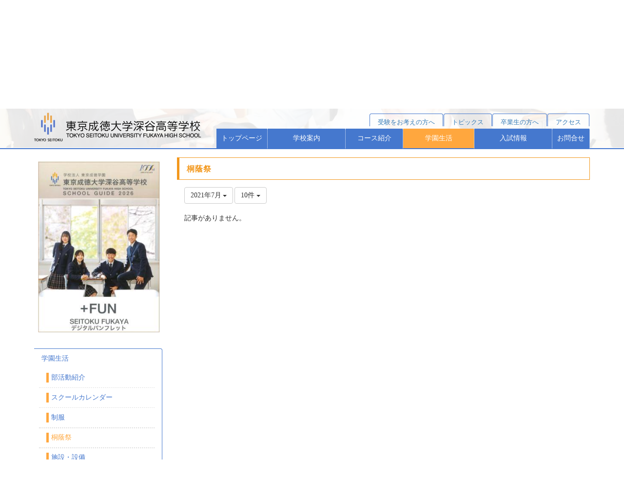

--- FILE ---
content_type: text/html; charset=UTF-8
request_url: https://tsfh.jp/blogs/blog_entries/year_month/111/year_month:2021-07?frame_id=54
body_size: 41964
content:
<!DOCTYPE html>
<html lang="ja" ng-app="NetCommonsApp">
	<head>
		<meta charset="utf-8">
		<meta http-equiv="X-UA-Compatible" content="IE=edge">
		<meta name="viewport" content="width=device-width, initial-scale=1">

		<title>桐蔭祭 - 東京成徳大学深谷高等学校</title>

		<link href="/nc_favicon.ico?1656918159" type="image/x-icon" rel="icon"/><link href="/nc_favicon.ico?1656918159" type="image/x-icon" rel="shortcut icon"/><meta name="description" content="叶えたい「夢」がある。大切にしたい「時間」がある。そのために必要なものが「成徳」にある。"/><meta name="keywords" content="成徳,成徳深谷,セイトク,セイトクフカヤ,特進,特進選抜,国立大学進学,有名私立大学進学,面倒見教育,保育,サッカー部"/><meta name="robots" content="index,follow"/><meta name="copyright" content="Copyright © 2021 東京成徳大学深谷高等学校"/><meta name="author" content="Tokyou Seitoku Fukaya High School"/>
	<link rel="stylesheet" type="text/css" href="/components/bootstrap/dist/css/bootstrap.min.css?1755073202"/>
	<link rel="stylesheet" type="text/css" href="/components/eonasdan-bootstrap-datetimepicker/build/css/bootstrap-datetimepicker.min.css?1755073201"/>
	<link rel="stylesheet" type="text/css" href="/css/net_commons/style.css?1755073211"/>
<link rel="stylesheet" type="text/css" href="/css/workflow/style.css?1755073211"/><link rel="stylesheet" type="text/css" href="/css/likes/style.css?1755073209"/><link rel="stylesheet" type="text/css" href="/css/categories/style.css?1755073208"/><link rel="stylesheet" type="text/css" href="/css/pages/style.css?1755073209"/><link rel="stylesheet" type="text/css" href="/css/boxes/style.css?1755073208"/><link rel="stylesheet" type="text/css" href="/css/blogs/blogs.css?1755073209"/><link rel="stylesheet" type="text/css" href="/css/menus/submenu/style.css?1606116222"/><link rel="stylesheet" type="text/css" href="/css/menus/dropdown/style.css?1609308036"/><link rel="stylesheet" type="text/css" href="/css/menus/st_title/style.css?1610614103"/><link rel="stylesheet" type="text/css" href="/css/menus/st_miner/style.css?1607503012"/><link rel="stylesheet" type="text/css" href="/css/frames/style.css?1755073209"/><link rel="stylesheet" type="text/css" href="/css/users/style.css?1755073210"/><link rel="stylesheet" type="text/css" href="/css/user_attributes/style.css?1755073211"/><link rel="stylesheet" type="text/css" href="/css/wysiwyg/style.css?1755073209"/>
	<link rel="stylesheet" type="text/css" href="/css/bootstrap.min.css?1755073201"/>
	<link rel="stylesheet" type="text/css" href="/theme/Seitoku/css/style.css?1609645222"/>

	<script type="text/javascript" src="/components/jquery/dist/jquery.min.js?1755073202"></script>
	<script type="text/javascript" src="/components/bootstrap/dist/js/bootstrap.min.js?1755073202"></script>
	<script type="text/javascript" src="/components/angular/angular.min.js?1755073202"></script>
	<script type="text/javascript" src="/components/angular-animate/angular-animate.js?1755073202"></script>
	<script type="text/javascript" src="/components/angular-bootstrap/ui-bootstrap-tpls.min.js?1755073201"></script>
	<script type="text/javascript" src="/js/net_commons/base.js?1755073211"></script>

<script>
NetCommonsApp.constant('NC3_URL', '');
NetCommonsApp.constant('LOGIN_USER', {"id":null});
NetCommonsApp.constant('TITLE_ICON_URL', '');
</script>


<script type="text/javascript" src="/js/likes/likes.js?1755073209"></script><script type="text/javascript" src="/js/net_commons/title_icon_picker.js?1755073211"></script><script type="text/javascript" src="/js/boxes/boxes.js?1755073208"></script><script type="text/javascript" src="/js/blogs/blogs.js?1755073209"></script><script type="text/javascript" src="/js/menus/menus.js?1755073223"></script><script type="text/javascript" src="/js/users/users.js?1755073210"></script><script type="text/x-mathjax-config">
//<![CDATA[
MathJax.Hub.Config({
	skipStartupTypeset: true,
	tex2jax: {
		inlineMath: [['$$','$$'], ['\\\\(','\\\\)']],
		displayMath: [['\\\\[','\\\\]']]
	},
	asciimath2jax: {
		delimiters: [['$$','$$']]
	}
});

//]]>
</script><script type="text/javascript" src="/components/MathJax/MathJax.js?config=TeX-MML-AM_CHTML"></script><script type="text/javascript">
//<![CDATA[
$(document).ready(function(){
	MathJax.Hub.Queue(['Typeset', MathJax.Hub, 'nc-container']);
});

//]]>
</script>
	<script type="text/javascript" src="/theme/Seitoku/js/scripts.js?1606120624"></script>
<!-- Google Analytics -->
	<script>
	(function(i,s,o,g,r,a,m){i['GoogleAnalyticsObject']=r;i[r]=i[r]||function(){
	(i[r].q=i[r].q||[]).push(arguments)},i[r].l=1*new Date();a=s.createElement(o),
	m=s.getElementsByTagName(o)[0];a.async=1;a.src=g;m.parentNode.insertBefore(a,m)
	})(window,document,'script','https://www.google-analytics.com/analytics.js','ga');

	ga('create', 'UA-1739010-1', 'auto');
	ga('send', 'pageview');
	</script>
<!-- End Google Analytics -->
	</head>
	<body class=" body-nologgedin body-nosettingmode" ng-controller="NetCommons.base">
	  <div class="body_div">																
		

<header id="nc-system-header" class="nc-system-header-nologgedin">
	<nav class="navbar navbar-inverse navbar-fixed-top" role="navigation">
		<div class="container clearfix text-nowrap">
			<div class="navbar-header">
				<button type="button" class="navbar-toggle" data-toggle="collapse" data-target="#nc-system-header-navbar">
					<span class="sr-only">Toggle navigation</span>
					<span class="icon-bar"></span>
					<span class="icon-bar"></span>
					<span class="icon-bar"></span>
				</button>

									<a href="/schoollife/桐蔭祭" class="nc-page-refresh pull-left visible-xs navbar-brand"><span class="glyphicon glyphicon-arrow-left"> </span></a>					<a href="/schoollife/桐蔭祭" class="nc-page-refresh pull-left hidden-xs navbar-brand"><span class="glyphicon glyphicon-arrow-left"> </span></a>				
				<a href="/" class="navbar-brand">東京成徳大学深谷高等学校</a>			</div>
			<div id="nc-system-header-navbar" class="navbar-collapse collapse">
				<ul class="nav navbar-nav navbar-right">
					
					
					
					
					
																	<li>
							<a href="/auth/login">ログイン</a>						</li>
					
				</ul>
			</div>
		</div>
	</nav>
</header>


<div id="loading" class="nc-loading" ng-show="sending" ng-cloak>
	<img src="/img/net_commons/loading.svg?1755073211" alt=""/></div>

		<main id="nc-container" class="container" ng-init="hashChange()">
			<p id="page-top"><a href="#page-top">PAGE<br/>TOP</a></p>							
<header id="container-header">
	
<div class="boxes-1">
	<div id="box-17">
<section class="frame panel-none nc-content plugin-announcements">
	
	<div class="panel-body block">
		

	<article>
		<p><a href="/"><img src="/common/img/logo.png" /></a></p>	</article>
	</div>
</section>

<section class="frame panel-none nc-content plugin-menus">
	
	<div class="panel-body block">
		<nav ng-controller="MenusController">	<div id="menus-116" class="uppermenu">
		<ul class="list-group nav nav-tabs nav-justified menu-header-tabs">
			<li><a href="/entrance_exam/受験をお考えの方へ" id="MenuFramesPageSubmenu11629" class="" title="受験をお考えの方へ"><span>受験をお考えの方へ</span></a></li><li><a href="/enrolled_student" id="MenuFramesPageSubmenu1167" class="" title="トピックス"><span>トピックス</span></a></li><li><a href="/graduate" id="MenuFramesPageSubmenu1169" class="" title="卒業生の方へ"><span>卒業生の方へ</span></a></li><li><a href="/access" id="MenuFramesPageSubmenu11614" class="" title="アクセス"><span>アクセス</span></a></li>		</ul>
	</div>

</nav>	</div>
</section>

<section class="frame panel-none nc-content plugin-menus">
	
	<div class="panel-body block">
		<nav ng-controller="MenusController"><script type="text/javascript">
$(function() {
	$("li:has(ul li.active)").addClass("active");
});
</script>
<div id="menus-115" class="drop_down_header">
    <div class="drawer">
        <input type="checkbox" id="drawer-check" class="drawer-hidden" >

        <label for="drawer-check" class="drawer-open"><span></span></label>

		<nav class="drawer-content">
	<ul class="gnav menu">
		<li  class="  menu__item"><a href="/" id="MenuFramesPageDropdown1154" title="トップページ" class="menu__item__link">トップページ</a></li><li  class="  menu__item"><a href="/aboutschool" id="MenuFramesPageDropdown115176" title="学校案内" class="menu__item__link">学校案内</a><div class="js-menu__item__link"></div><ul class="submenu"></li><li  class="  submenu__item"><a href="/aboutschool/校長からのごあいさつ" id="MenuFramesPageDropdown115178" title="校長からのごあいさつ" class="menu__item__link">校長からのごあいさつ</a></li><li  class="  submenu__item"><a href="/aboutschool/本校の教育方針等" id="MenuFramesPageDropdown115179" title="本校の教育方針等" class="menu__item__link">本校の教育方針等</a></li><li  class="  submenu__item"><a href="/aboutschool/校歌・沿革（歴史）" id="MenuFramesPageDropdown115180" title="校歌・沿革（歴史）" class="menu__item__link">校歌・沿革（歴史）</a></li><li  class="  submenu__item"><a href="/aboutschool/保護者アンケート" id="MenuFramesPageDropdown115181" title="保護者アンケート" class="menu__item__link">保護者アンケート</a></li></ul></li><li  class="  menu__item"><a href="/courses" id="MenuFramesPageDropdown115177" title="コース紹介" class="menu__item__link">コース紹介</a><div class="js-menu__item__link"></div><ul class="submenu"></li><li  class="  submenu__item"><a href="/courses/tokushinsenbatsu" id="MenuFramesPageDropdown115182" title="特進Ｓコース" class="menu__item__link">特進Ｓコース</a></li><li  class="  submenu__item"><a href="/courses/shingakusenbatsu" id="MenuFramesPageDropdown115183" title="進学選抜コース" class="menu__item__link">進学選抜コース</a></li><li  class="  submenu__item"><a href="/courses/shingaku" id="MenuFramesPageDropdown115184" title="進学コース" class="menu__item__link">進学コース</a></li></ul></li><li  class="  menu__item"><a href="/schoollife" id="MenuFramesPageDropdown11513" title="学園生活" class="menu__item__link">学園生活</a><div class="js-menu__item__link"></div><ul class="submenu"></li><li  class="  submenu__item"><a href="/schoollife/activities" id="MenuFramesPageDropdown11539" title="部活動紹介" class="menu__item__link">部活動紹介</a></li><li  class="  submenu__item"><a href="/schoollife/schoolcalendar" id="MenuFramesPageDropdown11540" title="スクールカレンダー" class="menu__item__link">スクールカレンダー</a></li><li  class="  submenu__item"><a href="/schoollife/seifuku" id="MenuFramesPageDropdown11542" title="制服" class="menu__item__link">制服</a></li><li  class="  active submenu__item"><a href="/schoollife/桐蔭祭" id="MenuFramesPageDropdown11543" title="桐蔭祭" class="menu__item__link">桐蔭祭</a></li><li  class="  submenu__item"><a href="/schoollife/施設・設備" id="MenuFramesPageDropdown11531" title="施設・設備" class="menu__item__link">施設・設備</a></li></ul></li><li  class="  menu__item"><a href="/entrance_exam" id="MenuFramesPageDropdown1158" title="入試情報" class="menu__item__link">入試情報</a><div class="js-menu__item__link"></div><ul class="submenu"></li><li  class="  submenu__item"><a href="/entrance_exam/募集要項" id="MenuFramesPageDropdown11519" title="募集要項" class="menu__item__link">募集要項</a></li><li  class="  submenu__item"><a href="/entrance_exam/特待制度" id="MenuFramesPageDropdown11520" title="特待制度" class="menu__item__link">特待制度</a></li><li  class="  submenu__item"><a href="/entrance_exam/学校説明会" id="MenuFramesPageDropdown11521" title="学校説明会" class="menu__item__link">学校説明会</a></li><li  class="  submenu__item"><a href="/entrance_exam/個別相談" id="MenuFramesPageDropdown11523" title="個別相談" class="menu__item__link">個別相談</a></li><li  class="  submenu__item"><a href="/entrance_exam/進路結果" id="MenuFramesPageDropdown11524" title="進路結果" class="menu__item__link">進路結果</a></li><li  class="  submenu__item"><a href="/entrance_exam/学費・諸費用" id="MenuFramesPageDropdown11525" title="学費・諸費用" class="menu__item__link">学費・諸費用</a></li><li  class="  submenu__item"><a href="/entrance_exam/学費シミュレーション" id="MenuFramesPageDropdown11526" title="学費シミュレーション" class="menu__item__link">学費シミュレーション</a></li><li  class="  submenu__item"><a href="/entrance_exam/受験をお考えの方へ" id="MenuFramesPageDropdown11529" title="受験をお考えの方へ" class="menu__item__link">受験をお考えの方へ</a></li><li  class="  submenu__item"><a href="/entrance_exam/オープンスクール" id="MenuFramesPageDropdown11592" title="オープンスクール" class="menu__item__link">オープンスクール</a></li><li  class="  submenu__item"><a href="/entrance_exam/page_20210427013134" id="MenuFramesPageDropdown115162" title="塾対象入試説明会" class="menu__item__link">塾対象入試説明会</a></li></ul></li><li  class="  menu__item"><a href="/contactus" id="MenuFramesPageDropdown11516" title="お問合せ" class="menu__item__link">お問合せ</a></li><li  class="  menu__item upperpage"><a href="/enrolled_student" id="MenuFramesPageDropdown1157" title="トピックス" class="menu__item__link">トピックス</a></li><li  class="  menu__item upperpage"><a href="/graduate" id="MenuFramesPageDropdown1159" title="卒業生の方へ" class="menu__item__link">卒業生の方へ</a></li><li  class="  menu__item upperpage"><a href="/access" id="MenuFramesPageDropdown11514" title="アクセス" class="menu__item__link">アクセス</a></li>	</ul>
	</nav>

  </div>
</div></nav>	</div>
</section>

<section class="frame panel-none nc-content plugin-menus">
	
	<div class="panel-body block">
		<nav ng-controller="MenusController">	<div class="st_title schoollife"><div class="current_page">桐蔭祭</div></div><link rel="stylesheet" type="text/css" href="/css/menus/st_title/schoollife.css"></nav>	</div>
</section>
</div></div>
</header>

			<div class="row">
				<div id="container-main" role="main" class="col-md-9 col-md-push-3">
<section id="frame-54" class="frame panel panel-seitoku2 nc-content plugin-blogs">
			<div class="panel-heading clearfix">
						<span>桐蔭祭</span>

					</div>
	
	<div class="panel-body block">
		
<article class="blogEntries index " ng-controller="Blogs.Entries" ng-init="init(54)">
	<header class="clearfix blogs_navigation_header">
		<div class="pull-left">
			<span class="dropdown">
				<button class="btn btn-default dropdown-toggle" type="button" id="dropdownMenu1" data-toggle="dropdown" aria-expanded="true">
					<span class="pull-left nc-drop-down-ellipsis">
						2021年7月					</span>
					<span class="pull-right">
						<span class="caret"></span>
					</span>
				</button>
				<ul class="dropdown-menu" role="menu" aria-labelledby="dropdownMenu1">
					<li role="presentation"><a role="menuitem" tabindex="-1" href="/blogs/blog_entries/index/111?frame_id=54">全ての記事</a></li>

											<li role="presentation" class="dropdown-header">カテゴリ</li>

						


	<li>
		<a href="/blogs/blog_entries/index/111/category_id:118?frame_id=54">今日の出来事</a>	</li>
	<li>
		<a href="/blogs/blog_entries/index/111/category_id:119?frame_id=54">連絡事項</a>	</li>
	<li>
		<a href="/blogs/blog_entries/index/111/category_id:120?frame_id=54">報告事項</a>	</li>
	<li>
		<a href="/blogs/blog_entries/index/111/category_id:121?frame_id=54">ミーティング</a>	</li>
	<li>
		<a href="/blogs/blog_entries/index/111/category_id:122?frame_id=54">本・雑誌</a>	</li>
	<li>
		<a href="/blogs/blog_entries/index/111/category_id:123?frame_id=54">ニュース</a>	</li>
	<li>
		<a href="/blogs/blog_entries/index/111/category_id:124?frame_id=54">映画・テレビ</a>	</li>
	<li>
		<a href="/blogs/blog_entries/index/111/category_id:125?frame_id=54">音楽</a>	</li>
	<li>
		<a href="/blogs/blog_entries/index/111/category_id:126?frame_id=54">スポーツ</a>	</li>
	<li>
		<a href="/blogs/blog_entries/index/111/category_id:127?frame_id=54">パソコン・インターネット</a>	</li>
	<li>
		<a href="/blogs/blog_entries/index/111/category_id:128?frame_id=54">ペット</a>	</li>
	<li>
		<a href="/blogs/blog_entries/index/111/category_id:129?frame_id=54">総合学習</a>	</li>
	<li>
		<a href="/blogs/blog_entries/index/111/category_id:130?frame_id=54">アニメ・コミック</a>	</li>


					
					<li role="presentation" class="divider"></li>

					<li role="presentation" class="dropdown-header">アーカイブ</li>
					
						<li role="presentation"><a role="menuitem" tabindex="-1" href="/blogs/blog_entries/year_month/111/year_month:2025-12?frame_id=54">2025年12月 (0)</a></li>
					
						<li role="presentation"><a role="menuitem" tabindex="-1" href="/blogs/blog_entries/year_month/111/year_month:2025-11?frame_id=54">2025年11月 (0)</a></li>
					
						<li role="presentation"><a role="menuitem" tabindex="-1" href="/blogs/blog_entries/year_month/111/year_month:2025-10?frame_id=54">2025年10月 (0)</a></li>
					
						<li role="presentation"><a role="menuitem" tabindex="-1" href="/blogs/blog_entries/year_month/111/year_month:2025-09?frame_id=54">2025年9月 (2)</a></li>
					
						<li role="presentation"><a role="menuitem" tabindex="-1" href="/blogs/blog_entries/year_month/111/year_month:2025-08?frame_id=54">2025年8月 (1)</a></li>
					
						<li role="presentation"><a role="menuitem" tabindex="-1" href="/blogs/blog_entries/year_month/111/year_month:2025-07?frame_id=54">2025年7月 (0)</a></li>
					
						<li role="presentation"><a role="menuitem" tabindex="-1" href="/blogs/blog_entries/year_month/111/year_month:2025-06?frame_id=54">2025年6月 (0)</a></li>
					
						<li role="presentation"><a role="menuitem" tabindex="-1" href="/blogs/blog_entries/year_month/111/year_month:2025-05?frame_id=54">2025年5月 (0)</a></li>
					
						<li role="presentation"><a role="menuitem" tabindex="-1" href="/blogs/blog_entries/year_month/111/year_month:2025-04?frame_id=54">2025年4月 (0)</a></li>
					
						<li role="presentation"><a role="menuitem" tabindex="-1" href="/blogs/blog_entries/year_month/111/year_month:2025-03?frame_id=54">2025年3月 (0)</a></li>
					
						<li role="presentation"><a role="menuitem" tabindex="-1" href="/blogs/blog_entries/year_month/111/year_month:2025-02?frame_id=54">2025年2月 (0)</a></li>
					
						<li role="presentation"><a role="menuitem" tabindex="-1" href="/blogs/blog_entries/year_month/111/year_month:2025-01?frame_id=54">2025年1月 (0)</a></li>
					
						<li role="presentation"><a role="menuitem" tabindex="-1" href="/blogs/blog_entries/year_month/111/year_month:2024-12?frame_id=54">2024年12月 (0)</a></li>
					
						<li role="presentation"><a role="menuitem" tabindex="-1" href="/blogs/blog_entries/year_month/111/year_month:2024-11?frame_id=54">2024年11月 (0)</a></li>
					
						<li role="presentation"><a role="menuitem" tabindex="-1" href="/blogs/blog_entries/year_month/111/year_month:2024-10?frame_id=54">2024年10月 (0)</a></li>
					
						<li role="presentation"><a role="menuitem" tabindex="-1" href="/blogs/blog_entries/year_month/111/year_month:2024-09?frame_id=54">2024年9月 (6)</a></li>
					
						<li role="presentation"><a role="menuitem" tabindex="-1" href="/blogs/blog_entries/year_month/111/year_month:2024-08?frame_id=54">2024年8月 (3)</a></li>
					
						<li role="presentation"><a role="menuitem" tabindex="-1" href="/blogs/blog_entries/year_month/111/year_month:2024-07?frame_id=54">2024年7月 (1)</a></li>
					
						<li role="presentation"><a role="menuitem" tabindex="-1" href="/blogs/blog_entries/year_month/111/year_month:2024-06?frame_id=54">2024年6月 (0)</a></li>
					
						<li role="presentation"><a role="menuitem" tabindex="-1" href="/blogs/blog_entries/year_month/111/year_month:2024-05?frame_id=54">2024年5月 (0)</a></li>
					
						<li role="presentation"><a role="menuitem" tabindex="-1" href="/blogs/blog_entries/year_month/111/year_month:2024-04?frame_id=54">2024年4月 (0)</a></li>
					
						<li role="presentation"><a role="menuitem" tabindex="-1" href="/blogs/blog_entries/year_month/111/year_month:2024-03?frame_id=54">2024年3月 (0)</a></li>
					
						<li role="presentation"><a role="menuitem" tabindex="-1" href="/blogs/blog_entries/year_month/111/year_month:2024-02?frame_id=54">2024年2月 (0)</a></li>
					
						<li role="presentation"><a role="menuitem" tabindex="-1" href="/blogs/blog_entries/year_month/111/year_month:2024-01?frame_id=54">2024年1月 (0)</a></li>
					
						<li role="presentation"><a role="menuitem" tabindex="-1" href="/blogs/blog_entries/year_month/111/year_month:2023-12?frame_id=54">2023年12月 (0)</a></li>
					
						<li role="presentation"><a role="menuitem" tabindex="-1" href="/blogs/blog_entries/year_month/111/year_month:2023-11?frame_id=54">2023年11月 (0)</a></li>
					
						<li role="presentation"><a role="menuitem" tabindex="-1" href="/blogs/blog_entries/year_month/111/year_month:2023-10?frame_id=54">2023年10月 (0)</a></li>
					
						<li role="presentation"><a role="menuitem" tabindex="-1" href="/blogs/blog_entries/year_month/111/year_month:2023-09?frame_id=54">2023年9月 (13)</a></li>
					
						<li role="presentation"><a role="menuitem" tabindex="-1" href="/blogs/blog_entries/year_month/111/year_month:2023-08?frame_id=54">2023年8月 (1)</a></li>
					
						<li role="presentation"><a role="menuitem" tabindex="-1" href="/blogs/blog_entries/year_month/111/year_month:2023-07?frame_id=54">2023年7月 (2)</a></li>
					
						<li role="presentation"><a role="menuitem" tabindex="-1" href="/blogs/blog_entries/year_month/111/year_month:2023-06?frame_id=54">2023年6月 (0)</a></li>
					
						<li role="presentation"><a role="menuitem" tabindex="-1" href="/blogs/blog_entries/year_month/111/year_month:2023-05?frame_id=54">2023年5月 (0)</a></li>
					
						<li role="presentation"><a role="menuitem" tabindex="-1" href="/blogs/blog_entries/year_month/111/year_month:2023-04?frame_id=54">2023年4月 (0)</a></li>
					
						<li role="presentation"><a role="menuitem" tabindex="-1" href="/blogs/blog_entries/year_month/111/year_month:2023-03?frame_id=54">2023年3月 (0)</a></li>
					
						<li role="presentation"><a role="menuitem" tabindex="-1" href="/blogs/blog_entries/year_month/111/year_month:2023-02?frame_id=54">2023年2月 (0)</a></li>
					
						<li role="presentation"><a role="menuitem" tabindex="-1" href="/blogs/blog_entries/year_month/111/year_month:2023-01?frame_id=54">2023年1月 (0)</a></li>
					
						<li role="presentation"><a role="menuitem" tabindex="-1" href="/blogs/blog_entries/year_month/111/year_month:2022-12?frame_id=54">2022年12月 (0)</a></li>
					
						<li role="presentation"><a role="menuitem" tabindex="-1" href="/blogs/blog_entries/year_month/111/year_month:2022-11?frame_id=54">2022年11月 (0)</a></li>
					
						<li role="presentation"><a role="menuitem" tabindex="-1" href="/blogs/blog_entries/year_month/111/year_month:2022-10?frame_id=54">2022年10月 (0)</a></li>
					
						<li role="presentation"><a role="menuitem" tabindex="-1" href="/blogs/blog_entries/year_month/111/year_month:2022-09?frame_id=54">2022年9月 (1)</a></li>
					
						<li role="presentation"><a role="menuitem" tabindex="-1" href="/blogs/blog_entries/year_month/111/year_month:2022-08?frame_id=54">2022年8月 (2)</a></li>
					
						<li role="presentation"><a role="menuitem" tabindex="-1" href="/blogs/blog_entries/year_month/111/year_month:2022-07?frame_id=54">2022年7月 (0)</a></li>
					
						<li role="presentation"><a role="menuitem" tabindex="-1" href="/blogs/blog_entries/year_month/111/year_month:2022-06?frame_id=54">2022年6月 (0)</a></li>
					
						<li role="presentation"><a role="menuitem" tabindex="-1" href="/blogs/blog_entries/year_month/111/year_month:2022-05?frame_id=54">2022年5月 (0)</a></li>
					
						<li role="presentation"><a role="menuitem" tabindex="-1" href="/blogs/blog_entries/year_month/111/year_month:2022-04?frame_id=54">2022年4月 (0)</a></li>
					
						<li role="presentation"><a role="menuitem" tabindex="-1" href="/blogs/blog_entries/year_month/111/year_month:2022-03?frame_id=54">2022年3月 (0)</a></li>
					
						<li role="presentation"><a role="menuitem" tabindex="-1" href="/blogs/blog_entries/year_month/111/year_month:2022-02?frame_id=54">2022年2月 (0)</a></li>
					
						<li role="presentation"><a role="menuitem" tabindex="-1" href="/blogs/blog_entries/year_month/111/year_month:2022-01?frame_id=54">2022年1月 (0)</a></li>
					
						<li role="presentation"><a role="menuitem" tabindex="-1" href="/blogs/blog_entries/year_month/111/year_month:2021-12?frame_id=54">2021年12月 (0)</a></li>
					
						<li role="presentation"><a role="menuitem" tabindex="-1" href="/blogs/blog_entries/year_month/111/year_month:2021-11?frame_id=54">2021年11月 (0)</a></li>
					
						<li role="presentation"><a role="menuitem" tabindex="-1" href="/blogs/blog_entries/year_month/111/year_month:2021-10?frame_id=54">2021年10月 (0)</a></li>
					
						<li role="presentation"><a role="menuitem" tabindex="-1" href="/blogs/blog_entries/year_month/111/year_month:2021-09?frame_id=54">2021年9月 (1)</a></li>
					
						<li role="presentation"><a role="menuitem" tabindex="-1" href="/blogs/blog_entries/year_month/111/year_month:2021-08?frame_id=54">2021年8月 (0)</a></li>
					
						<li role="presentation"><a role="menuitem" tabindex="-1" href="/blogs/blog_entries/year_month/111/year_month:2021-07?frame_id=54">2021年7月 (0)</a></li>
					
						<li role="presentation"><a role="menuitem" tabindex="-1" href="/blogs/blog_entries/year_month/111/year_month:2021-06?frame_id=54">2021年6月 (0)</a></li>
					
						<li role="presentation"><a role="menuitem" tabindex="-1" href="/blogs/blog_entries/year_month/111/year_month:2021-05?frame_id=54">2021年5月 (0)</a></li>
					
						<li role="presentation"><a role="menuitem" tabindex="-1" href="/blogs/blog_entries/year_month/111/year_month:2021-04?frame_id=54">2021年4月 (0)</a></li>
					
						<li role="presentation"><a role="menuitem" tabindex="-1" href="/blogs/blog_entries/year_month/111/year_month:2021-03?frame_id=54">2021年3月 (0)</a></li>
					
						<li role="presentation"><a role="menuitem" tabindex="-1" href="/blogs/blog_entries/year_month/111/year_month:2021-02?frame_id=54">2021年2月 (0)</a></li>
					
						<li role="presentation"><a role="menuitem" tabindex="-1" href="/blogs/blog_entries/year_month/111/year_month:2021-01?frame_id=54">2021年1月 (0)</a></li>
					
						<li role="presentation"><a role="menuitem" tabindex="-1" href="/blogs/blog_entries/year_month/111/year_month:2020-12?frame_id=54">2020年12月 (0)</a></li>
					
						<li role="presentation"><a role="menuitem" tabindex="-1" href="/blogs/blog_entries/year_month/111/year_month:2020-11?frame_id=54">2020年11月 (0)</a></li>
					
						<li role="presentation"><a role="menuitem" tabindex="-1" href="/blogs/blog_entries/year_month/111/year_month:2020-10?frame_id=54">2020年10月 (0)</a></li>
					
						<li role="presentation"><a role="menuitem" tabindex="-1" href="/blogs/blog_entries/year_month/111/year_month:2020-09?frame_id=54">2020年9月 (0)</a></li>
					
						<li role="presentation"><a role="menuitem" tabindex="-1" href="/blogs/blog_entries/year_month/111/year_month:2020-08?frame_id=54">2020年8月 (0)</a></li>
					
						<li role="presentation"><a role="menuitem" tabindex="-1" href="/blogs/blog_entries/year_month/111/year_month:2020-07?frame_id=54">2020年7月 (0)</a></li>
					
						<li role="presentation"><a role="menuitem" tabindex="-1" href="/blogs/blog_entries/year_month/111/year_month:2020-06?frame_id=54">2020年6月 (0)</a></li>
					
						<li role="presentation"><a role="menuitem" tabindex="-1" href="/blogs/blog_entries/year_month/111/year_month:2020-05?frame_id=54">2020年5月 (0)</a></li>
					
						<li role="presentation"><a role="menuitem" tabindex="-1" href="/blogs/blog_entries/year_month/111/year_month:2020-04?frame_id=54">2020年4月 (0)</a></li>
					
						<li role="presentation"><a role="menuitem" tabindex="-1" href="/blogs/blog_entries/year_month/111/year_month:2020-03?frame_id=54">2020年3月 (0)</a></li>
					
						<li role="presentation"><a role="menuitem" tabindex="-1" href="/blogs/blog_entries/year_month/111/year_month:2020-02?frame_id=54">2020年2月 (0)</a></li>
					
						<li role="presentation"><a role="menuitem" tabindex="-1" href="/blogs/blog_entries/year_month/111/year_month:2020-01?frame_id=54">2020年1月 (0)</a></li>
					
						<li role="presentation"><a role="menuitem" tabindex="-1" href="/blogs/blog_entries/year_month/111/year_month:2019-12?frame_id=54">2019年12月 (0)</a></li>
					
						<li role="presentation"><a role="menuitem" tabindex="-1" href="/blogs/blog_entries/year_month/111/year_month:2019-11?frame_id=54">2019年11月 (0)</a></li>
					
						<li role="presentation"><a role="menuitem" tabindex="-1" href="/blogs/blog_entries/year_month/111/year_month:2019-10?frame_id=54">2019年10月 (0)</a></li>
					
						<li role="presentation"><a role="menuitem" tabindex="-1" href="/blogs/blog_entries/year_month/111/year_month:2019-09?frame_id=54">2019年9月 (0)</a></li>
					
						<li role="presentation"><a role="menuitem" tabindex="-1" href="/blogs/blog_entries/year_month/111/year_month:2019-08?frame_id=54">2019年8月 (0)</a></li>
					
						<li role="presentation"><a role="menuitem" tabindex="-1" href="/blogs/blog_entries/year_month/111/year_month:2019-07?frame_id=54">2019年7月 (0)</a></li>
					
						<li role="presentation"><a role="menuitem" tabindex="-1" href="/blogs/blog_entries/year_month/111/year_month:2019-06?frame_id=54">2019年6月 (0)</a></li>
					
						<li role="presentation"><a role="menuitem" tabindex="-1" href="/blogs/blog_entries/year_month/111/year_month:2019-05?frame_id=54">2019年5月 (0)</a></li>
					
						<li role="presentation"><a role="menuitem" tabindex="-1" href="/blogs/blog_entries/year_month/111/year_month:2019-04?frame_id=54">2019年4月 (0)</a></li>
					
						<li role="presentation"><a role="menuitem" tabindex="-1" href="/blogs/blog_entries/year_month/111/year_month:2019-03?frame_id=54">2019年3月 (0)</a></li>
					
						<li role="presentation"><a role="menuitem" tabindex="-1" href="/blogs/blog_entries/year_month/111/year_month:2019-02?frame_id=54">2019年2月 (0)</a></li>
					
						<li role="presentation"><a role="menuitem" tabindex="-1" href="/blogs/blog_entries/year_month/111/year_month:2019-01?frame_id=54">2019年1月 (0)</a></li>
					
						<li role="presentation"><a role="menuitem" tabindex="-1" href="/blogs/blog_entries/year_month/111/year_month:2018-12?frame_id=54">2018年12月 (0)</a></li>
					
						<li role="presentation"><a role="menuitem" tabindex="-1" href="/blogs/blog_entries/year_month/111/year_month:2018-11?frame_id=54">2018年11月 (0)</a></li>
					
						<li role="presentation"><a role="menuitem" tabindex="-1" href="/blogs/blog_entries/year_month/111/year_month:2018-10?frame_id=54">2018年10月 (0)</a></li>
					
						<li role="presentation"><a role="menuitem" tabindex="-1" href="/blogs/blog_entries/year_month/111/year_month:2018-09?frame_id=54">2018年9月 (0)</a></li>
					
						<li role="presentation"><a role="menuitem" tabindex="-1" href="/blogs/blog_entries/year_month/111/year_month:2018-08?frame_id=54">2018年8月 (0)</a></li>
					
						<li role="presentation"><a role="menuitem" tabindex="-1" href="/blogs/blog_entries/year_month/111/year_month:2018-07?frame_id=54">2018年7月 (0)</a></li>
					
						<li role="presentation"><a role="menuitem" tabindex="-1" href="/blogs/blog_entries/year_month/111/year_month:2018-06?frame_id=54">2018年6月 (0)</a></li>
					
						<li role="presentation"><a role="menuitem" tabindex="-1" href="/blogs/blog_entries/year_month/111/year_month:2018-05?frame_id=54">2018年5月 (0)</a></li>
					
						<li role="presentation"><a role="menuitem" tabindex="-1" href="/blogs/blog_entries/year_month/111/year_month:2018-04?frame_id=54">2018年4月 (0)</a></li>
					
						<li role="presentation"><a role="menuitem" tabindex="-1" href="/blogs/blog_entries/year_month/111/year_month:2018-03?frame_id=54">2018年3月 (0)</a></li>
					
						<li role="presentation"><a role="menuitem" tabindex="-1" href="/blogs/blog_entries/year_month/111/year_month:2018-02?frame_id=54">2018年2月 (0)</a></li>
					
						<li role="presentation"><a role="menuitem" tabindex="-1" href="/blogs/blog_entries/year_month/111/year_month:2018-01?frame_id=54">2018年1月 (0)</a></li>
					
						<li role="presentation"><a role="menuitem" tabindex="-1" href="/blogs/blog_entries/year_month/111/year_month:2017-12?frame_id=54">2017年12月 (0)</a></li>
					
						<li role="presentation"><a role="menuitem" tabindex="-1" href="/blogs/blog_entries/year_month/111/year_month:2017-11?frame_id=54">2017年11月 (0)</a></li>
					
						<li role="presentation"><a role="menuitem" tabindex="-1" href="/blogs/blog_entries/year_month/111/year_month:2017-10?frame_id=54">2017年10月 (0)</a></li>
					
						<li role="presentation"><a role="menuitem" tabindex="-1" href="/blogs/blog_entries/year_month/111/year_month:2017-09?frame_id=54">2017年9月 (7)</a></li>
									</ul>
			</span>
			
<span class="btn-group">
	<button type="button" class="btn btn-default dropdown-toggle" data-toggle="dropdown" aria-expanded="false">
		10件		<span class="caret"></span>
	</button>
	<ul class="dropdown-menu" role="menu">
					<li>
				<a href="/blogs/blog_entries/year_month/111/year_month:2021-07/limit:1?frame_id=54">1件</a>			</li>
					<li>
				<a href="/blogs/blog_entries/year_month/111/year_month:2021-07/limit:5?frame_id=54">5件</a>			</li>
					<li>
				<a href="/blogs/blog_entries/year_month/111/year_month:2021-07/limit:10?frame_id=54">10件</a>			</li>
					<li>
				<a href="/blogs/blog_entries/year_month/111/year_month:2021-07/limit:20?frame_id=54">20件</a>			</li>
					<li>
				<a href="/blogs/blog_entries/year_month/111/year_month:2021-07/limit:50?frame_id=54">50件</a>			</li>
					<li>
				<a href="/blogs/blog_entries/year_month/111/year_month:2021-07/limit:100?frame_id=54">100件</a>			</li>
			</ul>
</span>
			

		</div>

		
	</header>

			<div class="nc-not-found">
			記事がありません。		</div>

	
</article>
	</div>
</section>
</div>
				
<div id="container-major" class="col-md-3 col-md-pull-9">
	
<div class="boxes-2">
	<div id="box-18">
<section class="frame panel-none nc-content plugin-announcements">
	
	<div class="panel-body block">
		

	<article>
		<p><a href="https://tsfh.jp/digital_pamph/index.html#page=1" target="_blank" rel="noopener noreferrer"><img src="https://tsfh.jp/wysiwyg/image/download/1/6925/medium" alt="" height="351" width="250" loading="lazy" class="img-responsive nc3-img" data-size="medium" data-position="" data-imgid="6925" /></a></p>	</article>
	</div>
</section>

<section class="frame panel-none nc-content plugin-menus">
	
	<div class="panel-body block">
		<nav ng-controller="MenusController"><div class="list-group st_miner"><a href="/schoollife" id="MenuFramesPageMinor4913" class="list-group-item clearfix menu-tree-0"><span class="pull-left">学園生活</span><span class="pull-right"><span class="glyphicon glyphicon-menu-down"> </span> </span></a><a href="/schoollife/activities" id="MenuFramesPageMinor4939" class="list-group-item clearfix menu-tree-1"><span class="pull-left">部活動紹介</span><span class="pull-right"><span class="glyphicon glyphicon-menu-right"> </span> </span></a><a href="/schoollife/schoolcalendar" id="MenuFramesPageMinor4940" class="list-group-item clearfix menu-tree-1"><span class="pull-left">スクールカレンダー</span><span class="pull-right"></span></a><a href="/schoollife/seifuku" id="MenuFramesPageMinor4942" class="list-group-item clearfix menu-tree-1"><span class="pull-left">制服</span><span class="pull-right"></span></a><a href="/schoollife/桐蔭祭" id="MenuFramesPageMinor4943" class="list-group-item clearfix menu-tree-1 active"><span class="pull-left">桐蔭祭</span><span class="pull-right"></span></a><a href="/schoollife/施設・設備" id="MenuFramesPageMinor4931" class="list-group-item clearfix menu-tree-1"><span class="pull-left">施設・設備</span><span class="pull-right"></span></a></div></nav>	</div>
</section>

<section class="frame panel-none nc-content plugin-announcements">
	
	<div class="panel-body block">
		

	<article>
		<div class="banner_wrap"><a href="/entrance_exam/募集要項"> <img src="https://tsfh.jp/wysiwyg/image/download/1/3426/big" alt="" loading="lazy" class="img-responsive nc3-img nc3-img-block" data-size="big" data-position="" data-imgid="3426" /> </a> <a href="/entrance_exam/WEB出願の流れ"><img src="/common/img/banner/08.png" /></a> <a href="/office/教職員採用情報"><img src="/common/img/banner/09.png" /></a> <a href="/office/各種申請書ダウンロード"><img src="/common/img/banner/10.png" /></a> <a href="https://www.tsfj.jp/" target="_blank" rel="noopener noreferrer"><img src="/common/img/banner/11.png" /></a> <a href="/office/緊急災害時の対応について"><img src="/common/img/banner/12.png" /></a> <a href="/office/学校いじめ防止基本方針について"><img src="/common/img/banner/13.png" /></a> <a href="https://tsfh.jp/wysiwyg/file/download/7/5604"><img src="/common/img/banner/14.png" /></a> <a href="/office"><img src="/common/img/banner/15.png" /></a> <a href="https://school.js88.com/hp/tsfh" target="_blank" rel="noopener noreferrer"><img src="https://tsfh.jp/wysiwyg/image/download/1/3003/big" alt="" loading="lazy" class="img-responsive nc3-img nc3-img-block" data-size="big" data-position="" data-imgid="3003" /></a> <a href="https://tsfh.jp/digital_pamph/html5.html#page=1"><img src="https://tsfh.jp/wysiwyg/image/download/1/3427/big" alt="" loading="lazy" class="img-responsive nc3-img nc3-img-block" data-size="big" data-position="" data-imgid="3427" /></a> <a href="https://tsfh.jp/aboutschool/%E6%A0%A1%E9%95%B7%E3%81%8B%E3%82%89%E3%81%AE%E3%81%94%E3%81%82%E3%81%84%E3%81%95%E3%81%A4?frame_id=307"><img src="https://tsfh.jp/wysiwyg/image/download/1/4853/big" alt="" height="76" width="282" loading="lazy" class="img-responsive nc3-img nc3-img-block" data-size="big" data-position="" data-imgid="4853" /></a>&nbsp;<a href="https://www.tokyoseitoku.ac.jp/100th/" target="_blank" rel="noopener noreferrer"><img src="https://tsfh.jp/wysiwyg/image/download/1/4852/big" alt=" height=" width="278" loading="lazy" class="img-responsive nc3-img nc3-img-block" data-size="big" data-position="" data-imgid="4852" /></a>&nbsp;<a href="https://seitoku-fc.com" target="_blank" rel="noopener noreferrer"><img src="https://tsfh.jp/wysiwyg/image/download/1/4854/big" alt="" height="76" width="282" loading="lazy" class="img-responsive nc3-img nc3-img-block" data-size="big" data-position="" data-imgid="4854" /></a></div>	</article>
	</div>
</section>
</div></div>
</div>


							</div>

			
<footer id="container-footer" role="contentinfo">
	
<div class="boxes-5">
	<div id="box-20">
<section class="frame panel-none nc-content plugin-announcements">
	
	<div class="panel-body block">
		

	<article>
		<div class="footer1">
<div class="meisho">
<p>東京成徳大学深谷高等学校</p>
</div>
<div class="address_link">
<div class="address">
<p class="address1">〒366-0810 埼玉県深谷市宿根559</p>
<p class="address2">Tel.048-571-1303（代表） Fax.048-572-1791</p>
<p class="address3">入試広報室/Tel.048-572-9114（直通）</p>
</div>
<div class="footer_link">
<div>
<p><a href="/auth/login">ログイン</a></p>
</div>
<div>
<p><a href="/sitemap">サイトマップ</a></p>
</div>
<div>
<p><a href="/office">事務室からのお知らせ等</a></p>
</div>
</div>
</div>
</div>
<div class="footer2">
<div class="footer2_logo"><img src="/common/img/footer_logo.png" /></div>
<div class="relation_link">
<div>
<p><a href="http://www.tsu.ac.jp/gra/index.html">東京成徳大学大学院</a></p>
</div>
<div>
<p><a href="http://www.tsu.ac.jp/index.html">東京成徳大学</a></p>
</div>
<div>
<p><a href="http://www.tsc.ac.jp/index.html">東京成徳短期大学</a></p>
</div>
<div>
<p><a href="http://www.tokyoseitoku.jp/hs/">東京成徳大学高等学校</a></p>
</div>
<div>
<p><a href="http://www.tokyoseitoku.jp/js/">東京成徳大学中学校（中高一貫部）</a></p>
</div>
<div>
<p><a href="http://tsfj.jp/">東京成徳大学深谷中学校</a></p>
</div>
<div>
<p><a href="http://www.tokyoseitoku.ac.jp/t-kind/">成徳幼稚園</a></p>
</div>
</div>
</div>
<div class="copyright">
<p>Copyright &copy;TOKYO SEITOKU UNIVERSITY FUKAYA HIGH SCHOOL All Rights Reserved.</p>
</div>	</article>
	</div>
</section>
</div></div>
</footer>

		</main>

		<footer id="nc-system-footer" role="contentinfo">
	<div class="box-footer">
		<div class="copyright">Powered by NetCommons</div>
	</div>
</footer>

<script type="text/javascript">
$(function() {
	$(document).on('keypress', 'input:not(.allow-submit)', function(event) {
		return event.which !== 13;
	});
	$('article > blockquote').css('display', 'none');
	$('<button class="btn btn-default nc-btn-blockquote"><span class="glyphicon glyphicon-option-horizontal" aria-hidden="true"></span> </button>')
		.insertBefore('article > blockquote').on('click', function(event) {
			$(this).next('blockquote').toggle();
		});
});
</script>

			  </div>
	</body>
</html>


--- FILE ---
content_type: text/css
request_url: https://tsfh.jp/css/menus/submenu/style.css?1606116222
body_size: 916
content:
.uppermenu {
    padding-top: 10px;
}
.uppermenu  ul.nav {
    width: max-content;
	float: right;
	margin-bottom: 0;
}
.uppermenu ul.nav > li {
	border-radius: 4px 4px 0 0;
	cursor: pointer;
	border-top: 1px solid rgb(69,120,206);
	border-left: 1px solid rgb(69,120,206);
	border-right: 1px solid rgb(69,120,206);
	margin-right: 1px;
	float: left;
	display: inherit;
	width: inherit;
    border-bottom: inherit;
}
.uppermenu ul.nav > li > a {
    padding: 7px 15px 1px;
	text-align: center;
	font-size: 1.3rem;
    border-bottom: inherit;
}
.uppermenu ul.nav > li > a,
.uppermenu ul.nav > .active > a,
.uppermenu ul.nav > .active > a:focus,
.uppermenu ul.nav > .active > a:hover {
	background-color: transparent;
}
.uppermenu ul.nav > li a.active {
	background-color: rgba(255,167,62,0.5);
}
@media screen and (max-width:988px) {
	.uppermenu {
		display: none!important;
	}
}


--- FILE ---
content_type: text/css
request_url: https://tsfh.jp/css/menus/dropdown/style.css?1609308036
body_size: 6124
content:
/* ��i���j���[�y�[�W���\�� */
li.upperpage {
	display: none;
}
.drop_down_logo {
	position: relative;
	top: -30px;
}
.drop_down_logo img {
	width: 100%;
	max-width: 343px;
}
nav.drawer-content {
	padding: 0;
}
/* ���C�����j���[�̐ݒ� */
.drop_down_header {
	display: flex;
	justify-content: space-between;
	float: right;
}
/* �`�F�b�N�{�b�N�X�͔�\���� */
.drawer-hidden {
  display: none;
}

@media screen and (min-width:988px) {
	.drawer-content {
		padding-top: 34px;
	}
	.gnav {
	    display: flex;
	    height: 4rem;
	    margin: 0 auto;
	    padding-left: 0;
/*		justify-content: space-between;*/
	}
	/*�S�Ẵ��X�g�E�����N����*/
	.gnav li {
	    list-style: none;
	    position: relative;
		z-index: 10;
/*		width: 100%; */
	}
	.gnav li a {
	    background: rgb(69,120,206);
	    border-right: 1px dotted rgb(255,255,255);
	    border-bottom: 2px solid rgb(69,120,206);
	    color: rgb(255,255,255);
	    display: block;
		padding: 1rem 1rem;
	    text-align: center;
	    text-decoration: none;
	}
	.gnav li.active > a {
	    background: rgb(255,167,62);
	}
	li:has(ul li.active) a {
	    background: rgb(255,167,62);
	}
	.gnav li a:hover {
	    transition: .5s;
	    border-bottom: 2px solid rgb(255,167,62);
	}
	.gnav ul {
		padding-left: 0;
	}
	/*�q�K�w�ȍ~����*/
	.gnav li li {
	    height: 0;
	    overflow: hidden;
	    transition: .5s;
	}
	.gnav li li a {
	    border-top: 1px solid rgb(255,255,255);
	    background: rgba(69,120,206,0.6);
	    color: rgb(255,255,255);
	    border-right: none;
	    border-bottom: none;
	}
	.gnav li li.active > a {
	    background: rgba(255,167,62,0.6);
	}
	.gnav li li a:hover {
	    background: rgba(255,182,95,0.6);
	    border-bottom: 2px solid rgb(255,255,255);
	}
	.gnav li:hover > ul > li {
/*	    height: auto;*/
	    height: 4rem;
	    overflow: visible;
	}
	/*���K�w�ȍ~����*/
	.gnav li ul li ul {
	    left: 100%;
	    position: absolute;
	    top: 0;
	    width: 100%;
	}
	.drawer-open {
	  display: none;
	}
}
@media screen and (max-width:1198px){
	.drop_down_header{
		width: 100%;
		display: inherit;
		justify-content: inherit;
	}
	.drop_down_logo {
		top: -6px;
	}
	nav.drawer-content {
		padding: 0;
	}
	.gnav {
		justify-content: space-between;
	}
	.gnav li {
		width: 100%;
	}
	.gnav li:hover > ul > li {
	    height: auto;
	}
}

@media screen and (max-width:988px) {
	.drop_down_header {
		align-items: center;
		max-width: 718px;
		margin: 0 calc((100% - 718px)/2);
	    display: flex;
		top: 0!important;
	}
	/* ��i���j���[�̔�\�� */
	li.upperpage {
		display: inherit;
	}
	.drop_down_logo {
		position: inherit;
		top: inherit;
	}
	.drawer {
		margin-left: auto;
	}
	.menu_hr {
		position: relative;
		top: 65px;
	}
	/*------------------------------

	  �������牺���n���o�[�K�[���j���[
	  �Ɋւ���CSS

	------------------------------*/
	  
	/* �n���o�[�K�[�A�C�R���̐ݒu�X�y�[�X */
	.drawer-open {
	  display: flex;
	  height: 45px;
	  width: 45px;
	  justify-content: center;
	  align-items: center;
	  position: relative;
	  z-index: 100;/* �d�Ȃ菇����ԏ�� */
	  cursor: pointer;
	  padding-top: 20px;
	}

	/* �n���o�[�K�[���j���[�̃A�C�R�� */
	.drawer-open span,
	.drawer-open span:before,
	.drawer-open span:after {
	  content: '';
	  display: block;
	  height: 3px;
	  width: 25px;
	  border-radius: 3px;
	  background: rgb(69,120,206);
	  transition: 0.5s;
	  position: absolute;
	}

	/* �O�{���̂�����ԏ�̖_�̈ʒu���� */
	.drawer-open span:before {
	  bottom: 8px;
	}

	/* �O�{���̂�����ԉ��̖_�̈ʒu���� */
	.drawer-open span:after {
	  top: 8px;
	}

	/* �A�C�R�����N���b�N���ꂽ��^�񒆂̐��𓧖��ɂ��� */
	#drawer-check:checked ~ .drawer-open span {
	  background: rgba(255, 255, 255, 0);
	}

	/* �A�C�R�����N���b�N���ꂽ��A�C�R�����~��ɂȂ悤�ɏ㉺�̐�����] */
	#drawer-check:checked ~ .drawer-open span::before {
	  bottom: 0;
	  transform: rotate(45deg);
	}

	#drawer-check:checked ~ .drawer-open span::after {
	  top: 0;
	  transform: rotate(-45deg);
	}
	/* �A�C�R�����N���b�N���ꂽ�烁�j���[��\�� */
	#drawer-check:checked ~ .drawer-content {
	  left: 0;/* ���j���[����ʂɓ���� */
	}

	/* ���j���[�̃f�U�C��*/
	.drawer-content {
	  width: 100%;
	  position: fixed;
	  left: 100%;/* ���j���[����ʂ̊O�ɔ�΂� */
	  z-index: 40;
	  background: #fff;
	  transition: .5s;
	  margin-top: 15px;
	  padding-top: 0;
	}
	ul.gnav {
	  margin-bottom: 0;
	  padding-left: 0;
	}
	.menu__item {
	  background: rgb(69,120,206);
	  color: #fff;
	  cursor: pointer;
	  display: block;
	  margin-bottom: 1px;
	}
	.menu__item__link {
	  color: #fff;
	  display: block;
	  line-height: 48px;
	  padding: 0 1rem;
	  position: relative;
	}
	.menu__item:hover {
	  background: rgba(69,120,206,0.7);
	}
	.js-menu__item__link {
	  position: relative;
	}
	.js-menu__item__link:after {
	  background:  rgba(10,68,165,0.6);
	  font-family: 'Material Icons';
	  content: "keyboard_arrow_down";
	  font-size: 36px;
	  display: block;
	  line-height: 48px;
	  position: absolute;
	  right: 0;
	  text-align: center;
	  top: -48px;
	  width: 48px;
	}
	.js-menu__item__link.on:after {
	  content: "keyboard_arrow_up";
	}
	 
	.submenu {
	  background: #fff;
	  display: none;
	  list-style: none;
	}
	.submenu .submenu__item {
	  border-bottom: 1px solid rgb(69,120,206);
	}
	.submenu .submenu__item:last-child {
	  border: none;
	}
	.submenu .submenu__item .menu__item__link {
	  color: rgb(69,120,206);
	}
	.submenu .submenu__item:hover {
	  background: rgba(69,120,206,0.2);
	}
}
@media screen and (max-width:780px) {
	.drop_down_header {
		align-items: center;
		margin: 0 auto;
		padding: 0;
	}
}
@media screen and (max-width:420px) {
	.drawer-content {
	  margin-top: 6px;
	}
	.menu__item__link {
	  line-height: 50px;
	}
	.js-menu__item__link:after {
	  line-height: 50px;
	  top: -50px;
	  width: 50px;
	}
	.menu_hr {
		top: 54px;
	}
}


--- FILE ---
content_type: text/css
request_url: https://tsfh.jp/css/menus/st_title/style.css?1610614103
body_size: 2485
content:
.st_title {
	min-height: 220px;
    height: 220px;
    background-color: aliceblue;
    background-position-x: 50%;
    background-position-y: 0px;
    background-size: cover;
	background-repeat: no-repeat;
	width: 100%;
	top: 83px;
	left: 0;
	position: absolute;
}
body.guest_user .st_title {
	top: 133px;
}
@media screen and (max-width:1198px) {
	.st_title {
		top: 112px;
	}
	body.guest_user .st_title {
		top: 162px;
	}
}
@media screen and (max-width:988px) {
	.st_title {
		top: 71px;
	}
	body.guest_user .st_title {
		top: 112px;
	}
	.office .current_page{
		width: 75%;
		white-space: inherit;
	}
}
@media screen and (max-width:400px) {
	.st_title {
		top: 61px;
	}
}
.body-loggedin .st_title {
	top: inherit;
}
.current_page{
	background-color: rgba(69, 120, 206, 0.6);
	position: absolute;
	top: 50%;
	left: 50%;
	transform: translateY(-50%) translateX(-50%);
	padding: 5px 50px;
	font-size: 2rem;
	color: #fff;
	letter-spacing: 2px;
	white-space: nowrap;
}
.st_title.aboutschool {		/* �w�Z�ē� */
	background-image:url(/img/menus/st_title/aboutschool.jpg);
}
.st_title.courses {			/* �R�[�X�Љ� */
	background-image:url(/img/menus/st_title/courses.jpg);
}
.st_title.schoollife {		/* �w������ */
	background-image:url(/img/menus/st_title/schoollife.jpg);
}
.st_title.entrance_exam {	/* ������� */
	background-image:url(/img/menus/st_title/entrance_exam.jpg);
}
.st_title.contactus {		/* ���⍇�� */
	background-image:url(/img/menus/st_title/contactus.jpg);
}
.st_title.enrolled_student {	/* �ݍZ���E�ی�҂̕��� */
	background-image:url(/img/menus/st_title/enrolled_student.jpg);
}
.st_title.graduate {			/* ���Ɛ��̕��� */
	background-image:url(/img/menus/st_title/graduate.jpg);
}
.st_title.office {			/* ����������̂��m�点�Ȃ� */
	background-image:url(/img/menus/st_title/office.jpg);
}
.st_title.sitemap {			/* �T�C�g�}�b�v */
	background-image:url(/img/menus/st_title/office.jpg);
}
.st_title.access {			/* �A�N�Z�X */
	background-image:url(/img/menus/st_title/office.jpg);
}
.st_title.link {			/* �֘Ahp�����N */
	background-image:url(/img/menus/st_title/office.jpg);
}
.st_title.entrance_procedures {	/* ���w�葱���ɂ��� */
	background-image:url(/img/menus/st_title/office.jpg);
}
.st_title.first_grader {	/* 1�w�N */
	background-image:url(/img/menus/st_title/office.jpg);
}
.st_title.second_grader {	/* 2�w�N */
	background-image:url(/img/menus/st_title/office.jpg);
}
.st_title.third_grader {	/* 3�w�N */
	background-image:url(/img/menus/st_title/office.jpg);
}


--- FILE ---
content_type: text/css
request_url: https://tsfh.jp/css/menus/st_miner/style.css?1607503012
body_size: 1256
content:
.st_miner {
	border-top: 1px solid rgb(69, 120, 206);
	border-right: 1px solid rgb(69, 120, 206);
	border-bottom: 1px solid rgb(69, 120, 206);
	border-top-right-radius: 4px;
	border-bottom-right-radius: 4px;
}
@media screen and (max-width:992px) {
	.st_miner {
		border: 1px solid rgb(69, 120, 206);
		border-top-left-radius: 4px;
		border-bottom-left-radius: 4px;
	}
}
.st_miner .list-group-item {
	color: rgb(69, 120, 206);
	border: none;
	margin-right: 15px;
}
.st_miner .list-group-item .pull-right{
	display: none;
}
.st_miner .list-group-item.active{
	color: rgb(255, 167, 62);
	background-color: inherit;
	border-color: inherit;
}
.st_miner .list-group-item:nth-of-type(n+2) {
	border-bottom: 2px dotted #ddd;
}
.st_miner .list-group-item:last-of-type {
	border-bottom: none;
}
.st_miner .list-group-item:nth-of-type(n+2) .pull-left {
	border-left: 5px solid rgb(255, 167, 62);
	padding-left: 5px;
}
.menu-tree-0 {
}
.menu-tree-1 {
	margin-left: 10px;
}
.menu-tree-2 {
	margin-left: 20px;
}
.menu-tree-3 {
	margin-left: 30px;
}
.menu-tree-4 {
	margin-left: 40px;
}
.menu-tree-5 {
	margin-left: 50px;
}
.menu-tree-6 {
	margin-left: 60px;
}
.menu-tree-7 {
	margin-left: 70px;
}
.menu-tree-8 {
	margin-left: 80px;
}
.menu-tree-9 {
	margin-left: 90px;
}

--- FILE ---
content_type: text/css; charset=UTF-8
request_url: https://tsfh.jp/theme/Seitoku/css/style.css?1609645222
body_size: 246
content:
/* style.css */
@import url("/iconfont/material-icons.css");
@import url("common.css");
@import url("pages.css");
@import url("topics.css");
@import url("blogs.css");
@import url("frames_setting.css");
/*@import url("top_page.css");*/


--- FILE ---
content_type: text/css; charset=UTF-8
request_url: https://tsfh.jp/theme/Seitoku/css/common.css
body_size: 1210
content:
body {
	font-family: "ヒラギノ角ゴ Pro W3",メイリオ,Osaka,Arial,Verdana ,"ＭＳ Ｐゴシック",sans-serif;
}

/* 新着情報・ブログに共通のスタイル */
.seitoku_tag {
	border-radius: 3px;
	line-height: 1.6rem;
	padding: 0 4px;
	margin-top: 3px;
	margin-right: 5px;
	color: #fff;
	font-size: small;
	float: left;
}
.seitoku_tag > a {
	color: inherit;
}
.seitoku_category1 {background-color:#E60012;}		/* 学校説明会・学校行事 （赤）*/
.seitoku_category2 {background-color:#009944;}		/* 進学相談・授業 　（緑）*/
.seitoku_category3 {background-color:#FCC800;}		/* 進路相談・在校生・保護者の方 　（黄）*/
.seitoku_category4 {background-color:#1D2088;}		/* 部活動体験 （青）*/
.seitoku_category5 {background-color:#E4007F;}		/* その他 　　　（桃）*/
.seitoku_category2 {background-color:#009944;}		/* 個別相談会 （緑）*/
.seitoku_category3 {background-color:#FCC800;}		/* オープンスクール（黄）*/
.seitoku_category6 {background-color:#F08300;}		/* 手続き 　　（オレンジ）*/
.seitoku_category7 {background-color:#6B1685;}		/* 入学試験　（紫）*/
.seitoku_datetime {
	color: #777;
}


--- FILE ---
content_type: text/css; charset=UTF-8
request_url: https://tsfh.jp/theme/Seitoku/css/pages.css
body_size: 10910
content:
header.nc-system-header-nologgedin {
	display: none;
}
body.body-nologgedin {
	padding-top: 0;
}
body.body-loggedin #nc-container, 
body.guest_user #nc-container {
	margin-top: 50px;
}
body.guest_user #nc-system-header-navbar .visible-sm, 
body.guest_user #nc-system-header-navbar .hidden-sm {
	display: none !important;
}
/* �X�N���[���g�b�v */
#page-top {
	position: fixed;
	bottom: 20px;
	right: 20px;
	font-size: 90%;
	display: none;
	z-index: 50;
}
#page-top a {
	background: #666;
	text-decoration: none;
	color: #fff;
	width: 60px;
	padding: 12px 0;
	text-align: center;
	display: block;
	border-radius: 40px;
	opacity:0.7;
}
#page-top a:hover {
	text-decoration: none;
	background: #999;
}
/* section�̉������u���E�U�������ς��ɍL���邽�߂̏��� */
.body_div {
	overflow-x: hidden;
}
/* �w�b�_�[�S�̂̐ݒ� */
header#container-header {
	margin: 0 -200%;
	padding: 0 200%;
}

/* ���S�̐ݒ� */
#nc-container #container-header #box-17 section:nth-of-type(1) {
	padding-top: 8px;
}
#nc-container #container-header #box-17 section:nth-of-type(1) .panel-body {
	padding: 0;
}
/* subMenu�̐ݒ� */
#nc-container #container-header #box-17 section:nth-of-type(2) {
	margin: 0 -200%;
	padding: 0 200%;
	background-color: rgba(255, 255, 255, 0.9);
}
#nc-container #container-header #box-17 section:nth-of-type(2) .panel-body {
	padding: 0;
}
#nc-container #container-header #box-17 section:nth-of-type(2) nav {
	width: 100%;
	padding: 0;
	margin: 0 auto;
}

/* mainMenu�̐ݒ� */
#nc-container #container-header #box-17 section:nth-of-type(3) {
	margin: 0 -200%;
	padding: 0 200%;
	background-color: rgba(255, 255, 255, 0.9);
	border-bottom: 2px solid rgb(69, 120, 206);
}
.body-settingmode #nc-container #container-header #box-17 section:nth-of-type(3) {
	height: inherit;
}
#nc-container #container-header #box-17 section:nth-of-type(3) .panel-body {
	padding: 0;
}
#nc-container #container-header #box-17 section:nth-of-type(3) > nav {
	width: 100%;
	padding: 0;
	margin: 0 auto;
}
/* �^�C�g���摜�i���j���[�j�̐ݒ� */
#nc-container #container-header #box-17 section:nth-of-type(4) {
	margin: 0 -200%;
	padding: 0 200%;
	height: 220px;
}
.body-settingmode #nc-container #container-header #box-17 section:nth-of-type(4) {
	height: 270px;
}
/* ���O�C�����Ă��Ȃ��ꍇ�w�b�_�[���Œ� */
body.body-nologgedin #nc-container #container-header #box-17 section:nth-of-type(1) {
	position: fixed;
	z-index: 40;
	top: 0;
}
body.guest_user #nc-container #container-header #box-17 section:nth-of-type(1) {
	top: 50px;
}
body.body-nologgedin #nc-container #container-header #box-17 section:nth-of-type(2) {
	position: fixed;
	z-index: 30;
	top: 0;
	height: 36px;
}
body.guest_user #nc-container #container-header #box-17 section:nth-of-type(2) {
	top: 50px;
}
body.body-nologgedin #nc-container #container-header #box-17 section:nth-of-type(2) .panel-body {
	position: fixed;
	width: 1140px;
}
body.body-nologgedin #nc-container #container-header #box-17 section:nth-of-type(3) {
	position: fixed;
	z-index: 30;
	top: 36px;
	height: 47px;
}
body.guest_user #nc-container #container-header #box-17 section:nth-of-type(3) {
	top: 86px;
}
body.body-nologgedin #nc-container #container-header #box-17 section:nth-of-type(3) .panel-body {
	position: fixed;
	width: 1140px;
	top: 41px;
}
body.guest_user #nc-container #container-header #box-17 section:nth-of-type(3) .panel-body {
	top: 91px;
}
body.body-nologgedin #nc-container #container-header #box-17 section:nth-of-type(4) {
	margin-top: 83px;
}
body.body-loggedin header#container-header {}
body{}
#nc-container > div.row{
	margin-top: 20px;
}
#container-main, #container-major {}

@media screen and (max-width:1198px){
	body.body-nologgedin #nc-container #container-header #box-17 section:nth-of-type(2) {
		height: 70px;
	}
	body.body-nologgedin #nc-container #container-header #box-17 section:nth-of-type(2) .panel-body {
		width: 940px;
		padding-top: 18px;
	}
	body.guest_user #nc-container #container-header #box-17 section:nth-of-type(2) .panel-body {
		padding-top: 68px;
	}
	body.body-nologgedin #nc-container #container-header #box-17 section:nth-of-type(3) {
		height: 42px;
		top: 70px;
	}
	body.guest_user #nc-container #container-header #box-17 section:nth-of-type(3) {
		top: 120px;
	}
	body.body-nologgedin #nc-container #container-header #box-17 section:nth-of-type(3) .panel-body {
		width: 940px;
		top: 70px;
	}
	body.guest_user #nc-container #container-header #box-17 section:nth-of-type(3) .panel-body {
		top: 120px;
	}
	body.body-nologgedin #nc-container #container-header #box-17 section:nth-of-type(4) {
		margin-top: 113px;
	}
}
@media screen and (max-width:988px) {
	body.body-nologgedin #nc-container #container-header #box-17 section:nth-of-type(3) {
		height: 71px;
		top: 0;
	}
	body.guest_user #nc-container #container-header #box-17 section:nth-of-type(3) {
		top: 50px;
	}
	body.body-nologgedin #nc-container #container-header #box-17 section:nth-of-type(3) .panel-body {
		width: 720px;
		top: 6px;
	}
	body.guest_user #nc-container #container-header #box-17 section:nth-of-type(3) .panel-body {
		top: 56px;
	}
	body.body-nologgedin #nc-container #container-header #box-17 section:nth-of-type(4) {
		margin-top: 71px;
	}
	#nc-container > div.row{
		margin-top: 30px;
	}
}
@media screen and (max-width:750px) {
	body.body-nologgedin #nc-container #container-header #box-17 section:nth-of-type(3) .panel-body {
		width: calc(100vw - 40px);
	}
}
@media screen and (max-width:420px) {
	header#container-header {}
	#nc-container #container-header #box-17 section:nth-of-type(1) img {
		width: 270px;
	}
	body.body-nologgedin #nc-container #container-header #box-17 section:nth-of-type(2) {
		display: none;
	}
	body.body-nologgedin #nc-container #container-header #box-17 section:nth-of-type(3) {
		height: 61px;
	}
	body.body-nologgedin #nc-container #container-header #box-17 section:nth-of-type(4) {
		margin-top: 61px;
	}
	#nc-container #container-header #box-17 section:nth-of-type(4) .panel-body {
		padding: 0;
	}
}
/* ���J�����o�i�[ */
#container-major .banner_wrap img {width: 240px;}
@media screen and (max-width:1198px){
	#container-major .banner_wrap img {width: 194px;}
}
@media screen and (max-width:988px){
	#container-major .banner_wrap img {width: 230px;}
}
@media screen and (max-width:750px){
	#container-major .banner_wrap img {width: calc((100vw - 77px)/3);}
}
@media screen and (max-width:600px){
	#container-major .banner_wrap img {width: calc((100vw - 77px)/2);}
}
@media screen and (max-width:420px){
	#container-major .banner_wrap img {width: 100%;}
}
/* �t�b�^�[ */
footer#container-footer section {
	margin: 0 -200%;
	padding: 0 200%;
	background-color: rgb(69, 120, 206);
	color: #fff;
}
footer#container-footer section div.panel-body {
	padding-bottom: 0;
}
footer#container-footer .footer1, 
footer#container-footer .footer2, 
footer#container-footer .copyright {
	width: 100%;
	display: flex;
}
/* footer1 */
footer#container-footer .footer1 {
	padding-top: 20px;
}
footer#container-footer .footer1 .meisho, 
footer#container-footer .footer1 .address, 
footer#container-footer .footer1 .footer_link {
	float:left
}
footer#container-footer .footer1 .meisho {
	width: 24%;
	font-size: 2.0rem;
}
footer#container-footer .footer1 .address_link {
	width: 76%;
}
footer#container-footer .footer1 .address {
	width: 40%;
}
footer#container-footer .footer1 .footer_link {
	width: 60%;
	padding-left: 0;
	display: block;
}
footer#container-footer .footer1 div.footer_link div {
	float: right;
	margin-right: 15px;
}
footer#container-footer .footer1 div.footer_link div p:before {
    content: ">";
	color: rgb(255, 167, 62);
	padding-right: 2px;
}
footer#container-footer .footer1 div.footer_link div a {
	color: #fff;
	text-decoration: none;
}
/* footer2 */
footer#container-footer .footer2 {
	border-top: 1px solid #fff;
	padding: 15px 0;
}
footer#container-footer .footer2 .relation_link {
	margin: 0;
	padding-left: 20px;
}
footer#container-footer .footer2 .relation_link div {
	float: left;
	width: 235px;
	margin-bottom: 5px;
}
footer#container-footer .footer2 .relation_link div p {
    text-align: left;
	margin: 0;
}
footer#container-footer .footer2 .relation_link div p:before {
    content: "\02022 ";
	color: rgb(255, 167, 62);
	padding-right: 2px;
}
footer#container-footer .footer2 .relation_link div p a {
	color: #fff;
	text-decoration: none;
}
/* copyright */
footer#container-footer .copyright {
	border-top: 1px solid #fff;
}
footer#container-footer .copyright p {
	margin: 20px auto;
}
footer#nc-system-footer{
	display: none;
}

@media screen and (max-width:1198px){
	footer#container-footer .footer1, 
	footer#container-footer .footer2 {
		display: inherit;
	}
	footer#container-footer .footer1 .meisho, 
	footer#container-footer .footer1 .address_link {
		display: flex;
		width: 100%;
	}
	footer#container-footer .footer1 .address_link {
		padding-left: 20px;
	}
	footer#container-footer .footer1 .meisho p {
		margin: 0 auto 10px;
	}
	footer#container-footer .footer2_logo {
		display: flex;
		width: 100%;
	}
	footer#container-footer .footer2_logo img {
		display: block;
		margin: 0 auto 15px;
	}
	footer#container-footer .footer2 .relation_link {
		padding: 0 15px;
		display: inline-block;
	}
	footer#container-footer .footer2 .relation_link div {
		width: calc(33.333% - 10px);
		padding: 0 5px;
	}
}
@media screen and (max-width:992px) {
	footer#container-footer .footer1 .meisho, 
	footer#container-footer .footer1 .address_link {
		display: flow-root;
	}
	footer#container-footer .footer1  .meisho p {
		text-align: center;
	}
	footer#container-footer .footer1 .address, 
	footer#container-footer .footer1 .footer_link {
		margin-bottom: 15px;
		width: 100%;
	}
	footer#container-footer .footer2 .relation_link {
		padding: 0 80px;
	}
	footer#container-footer .footer2 .relation_link div {
		width: 270px;
		padding: 0 5px;
	}
}
@media screen and (max-width:750px) {
	footer#container-footer .footer2 .relation_link {
		padding: 0 20px;
	}
	footer#container-footer .footer2 .relation_link div {
		width: calc(50% - 10px);
		padding: 0 5px;
	}
}
@media screen and (max-width:640px) {
	footer#container-footer .footer2 .relation_link {
		padding: 0 10px;
	}
	footer#container-footer .footer2 .relation_link div {
		width: calc(50% - 10px);
		padding: 0 5px;
	}
}
@media screen and (max-width:560px) {
	footer#container-footer .footer2 .relation_link {
		padding: 0 70px;
	}
	footer#container-footer .footer2 .relation_link div {
		width: 100%;
		padding: 0;
	}
}
/* ���J�����̍ݍZ���E�ی�җp�����i�����O�C���������j */
#container-major #box-18 section.plugin-menus:nth-of-type(1) {
	display: none;
}
body.body-loggedin #container-major #box-18 section.plugin-menus:nth-of-type(1), 
body.guest_user #container-major #box-18 section.plugin-menus:nth-of-type(1) {
	display: block;
}
/* ���O�C�����i�Z�b�e�B���O���[�hon�j */
body.body-settingmode #nc-container > div.row {
}


--- FILE ---
content_type: text/css; charset=UTF-8
request_url: https://tsfh.jp/theme/Seitoku/css/topics.css
body_size: 2096
content:
/**
 * topics/css/style.css
 *
 * @author Shohei Nakajima <nakajimashouhei@gmail.com>
 * @link http://www.netcommons.org NetCommons Project
 * @license http://www.netcommons.org/license.txt NetCommons License
 */
.widthmax {
	width: calc(100% - 110px);
}

/**
 * 新着一覧
 */
.maxwidth {
	max-width: calc(100% - 110px);
}

article.topic-row-outer {
	padding-top: 16px;
	padding-bottom: 16px;
	border-top: 1px solid #ccc;
}
article.topic-row-outer .pull-left {
	margin-right: 12px;
	line-height: 21px;
}

article.topic-row-outer .pull-left:last-child {
	margin-right: 0px;
}

article .topic-title {
	text-overflow: ellipsis;
	overflow: hidden;
	white-space: nowrap;
	max-width: 100%;
	font-size: 1.8rem;
}

@media screen and (max-width:988px) {
	article.topic-row-outer div img {
		width: 65px;
	}
}

.topics-room1 {background-color:#4169e1;}		/* パブリック（部活動）（青） */
.topics-room2 {background-color:#228b22;}		/* トピックス（緑） */
.topics-room3 {background-color:#f4a460;}		/* 卒業生の方へ（橙） */
.topics-room4 {background-color:#1e90ff;}		/* 事務所からのお知らせ（水色） */
.topics-room5 {background-color:#ff69b4;}		/* 桐蔭祭（ピンク） */
.topics-room6 {background-color:#E60012;}		/* 学校案内（校長室より）（赤） */
.topics-room7 {background-color:#6B1685;}		/* コース紹介（特進Sコース）（紫） */

.topic-summary {
	margin-left: 16px;
	margin-top: 4px;
	/*display: block;*/
	max-height: 5em;
	text-overflow: ellipsis;
	overflow: hidden;
	/*white-space: nowrap;*/
    display: -webkit-box;
    -webkit-box-orient: vertical;
    -webkit-line-clamp: 2;
	min-width: calc(100% - 110px);
}

/**
 * 新着設定
 */
.topics-display > .form-group {
	width: 12em;
	float: left;
}
.topics-display > .form-group > .checkbox {
	margin: 0px;
}

.topics-frame-rooms {
	max-height: 250px;
	overflow: auto;
}
.topics-frame-rooms dl {
	margin-bottom: 0px;
}
.topics-frame-rooms dl dd.form-group:last-child {
	margin-bottom: 0px;
}

.topics-frame-block select:not(:first-child) {
	margin-left: 8px;
}


--- FILE ---
content_type: text/css; charset=UTF-8
request_url: https://tsfh.jp/theme/Seitoku/css/blogs.css
body_size: 1213
content:
.blogs_navigation_header {
    font-size: small;
    margin-bottom: 10px;
}

.blogs_entry {
    /* @see NetCommons/webroot/css/style.css
	.frame.nc-content-list article h2のmargin-topとあわせた*/
    padding-top: 16px;
}
.blogs_entry:first-child {
    padding-top: 0px;
}

.frame.nc-content article .blogs_view_title h1, 
.frame.nc-content-list h2.blogs_entry_title, 
.frame.nc-content h2.blogs_entry_title {
	font-size: 2.5rem;
	margin: 10px 0 5px;
}

.blogs_entry_meta {
    margin-bottom: 20px;
	display: flex;
}

/* 一覧 */
.blogs_entry_status {
    /*text-align: right;*/
    /*float:right;*/
}

.blogs_entry_body1 {
    margin-bottom: 20px;
}

.blogs_entry_reaction {
    margin: unset;
}

.blogs_entry_reaction div.pull-left{
    margin-right: 10px;
}
/*.blogs__content-comment-count{*/
    /*padding-right: 15px;*/
/*}*/

.blogs_view_title{
    /*position: relative;*/
}
.blogs_view_title h1 .label{
    /*margin-left: 10px;*/
}
.blogs_view_status{
}
.blogs_entry_body1 img {
	padding: 5px;
}
.blogs_entry_body1 .table-bordered {
	border: none;
}
.blogs_entry_body1 .table-bordered > tbody > tr > td {
	border: none;
	border-top: none;
}
.plugin-blogs article img {
	padding: 5px;
}




--- FILE ---
content_type: text/css; charset=UTF-8
request_url: https://tsfh.jp/theme/Seitoku/css/frames_setting.css
body_size: 2686
content:
.panel.panel-seitoku1, .panel.panel-seitoku2, .panel.panel-seitoku3, .panel.panel-seitoku4, .panel.panel-seitoku5 {
  border: none;
  box-shadow: none;
}
.panel-seitoku1 .panel-heading, 
.panel-seitoku2 .panel-heading, 
.panel-seitoku3 .panel-heading, 
.panel-seitoku4 .panel-heading, 
.panel-seitoku5 .panel-heading {
  border: 1px solid transparent;
  border-left: 5px solid transparent;
  border-radius: 0;
  padding: 12px 15px 10px;
}
.panel-seitoku1 .panel-heading span, 
.panel-seitoku2 .panel-heading span, 
.panel-seitoku3 .panel-heading span, 
.panel-seitoku4 .panel-heading span, 
.panel-seitoku5 .panel-heading span {
  font-weight: bold;
  letter-spacing: 1px;
  font-size: 1.6rem;
}
/* seitoku1 �C���f�B�S */
.panel-seitoku1 > .panel-heading {
  color: #043c78;
  border-color: #043c78;
}
.panel-seitoku1 > .panel-heading + .panel-collapse > .panel-body {
  border-top-color: #043c78;
}
.panel-seitoku1 > .panel-heading .badge {
  color: #043c78;
  background-color: #fff;
}
.panel-seitoku1 > .panel-footer + .panel-collapse > .panel-body {
  border-bottom-color: #043c78;
}
/* seitoku2 �}���_�����I�����W */
.panel-seitoku2 > .panel-heading {
  color: #f3981d;
  border-color: #f3981d;
}
.panel-seitoku2 > .panel-heading + .panel-collapse > .panel-body {
  border-top-color: #f3981d;
}
.panel-seitoku2 > .panel-heading .badge {
  color: #f3981d;
  background-color: #fff;
}
.panel-seitoku2 > .panel-footer + .panel-collapse > .panel-body {
  border-bottom-color: #f3981d;
}
/* seitoku3 �r�����[�h�O���[�� */
.panel-seitoku3 > .panel-heading {
  color: #005c42;
  border-color: #005c42;
}
.panel-seitoku3 > .panel-heading + .panel-collapse > .panel-body {
  border-top-color: #005c42;
}
.panel-seitoku3 > .panel-heading .badge {
  color: #005c42;
  background-color: #fff;
}
.panel-seitoku3 > .panel-footer + .panel-collapse > .panel-body {
  border-bottom-color: #005c42;
}
/* seitoku4 ���b�g�u���[ */
.panel-seitoku4 > .panel-heading {
  color: #409ecc;
  border-color: #409ecc;
}
.panel-seitoku4 > .panel-heading + .panel-collapse > .panel-body {
  border-top-color: #409ecc;
}
.panel-seitoku4 > .panel-heading .badge {
  color: #409ecc;
  background-color: #fff;
}
.panel-seitoku4 > .panel-footer + .panel-collapse > .panel-body {
  border-bottom-color: #409ecc;
}
/* seitoku5 �N�����b�g */
.panel-seitoku5 > .panel-heading {
  color: #941f57;
  border-color: #941f57;
}
.panel-seitoku5 > .panel-heading + .panel-collapse > .panel-body {
  border-top-color: #941f57;
}
.panel-seitoku5 > .panel-heading .badge {
  color: #941f57;
  background-color: #fff;
}
.panel-seitoku5 > .panel-footer + .panel-collapse > .panel-body {
  border-bottom-color: #941f57;
}


--- FILE ---
content_type: text/css
request_url: https://tsfh.jp/css/menus/st_title/schoollife.css
body_size: 10491
content:
/* 学園生活*/
/* 学園生活トップ（旧サイトのCSS）*/
.schoollifeBox01 {
	padding: 10px;
	margin-bottom: 20px;
}
.schoollifeBox01 .picBox01 {
	float: right;
	width: 130px;
	margin-left: 10px;
}
.schoollifeBox01 .txtBox01 {
	float: left;
	width: 490px;
}
/* 部活動 （旧サイトのCSS）*/
.club_ttl001 {
	font-size: 100%;
	font-weight: bold;
	padding: 10px;
	width: 100%;
	border-top-width: 1px;
	border-right-width: 1px;
	border-bottom-width: 1px;
	border-left-width: 5px;
	border-top-style: solid;
	border-right-style: solid;
	border-bottom-style: solid;
	border-left-style: solid;
	border-top-color: #3C65A9;
	border-right-color: #3C65A9;
	border-bottom-color: #3C65A9;
	border-left-color: #3C65A9;
	margin-top: 0px;
	margin-right: 0px;
	margin-bottom: 20px;
	margin-left: 0px;
}
.club_sttl02 {
	font-size: 100%;
	color: #FFFFFF;
	background-color: #3762A7;
	padding: 5px;
	border-bottom-width: 2px;
	border-bottom-style: solid;
	border-bottom-color: #143D7E;
	margin-bottom: 10px;
}
.club_ssttl01 {
	border-left-width: 5px;
	border-left-style: solid;
	border-left-color: #3762A7;
	padding: 5px;
	margin-top: 0px;
	margin-right: 0px;
	margin-bottom: 5px;
	margin-left: 0px;
}
.club_table01 {
	margin: 0px;
	padding: 0px;
	width: 100%;
	border: 1px solid #CCCCCC;
	border-collapse: collapse;
}
.club_table01 th {
	text-align: left;
	vertical-align: top;
	padding: 5px;
	border-top-width: 1px;
	border-right-width: 1px;
	border-bottom-width: 1px;
	border-left-width: 1px;
	border-top-style: dotted;
	border-right-style: solid;
	border-bottom-style: dotted;
	border-left-style: solid;
	border-top-color: #CCCCCC;
	border-right-color: #CCCCCC;
	border-bottom-color: #CCCCCC;
	border-left-color: #CCCCCC;
}
.club_table01 td {
	text-align: left;
	vertical-align: top;
	padding: 5px;
	border-top-width: 1px;
	border-right-width: 1px;
	border-bottom-width: 1px;
	border-left-width: 1px;
	border-top-style: dotted;
	border-right-style: solid;
	border-bottom-style: dotted;
	border-left-style: solid;
	border-top-color: #CCCCCC;
	border-right-color: #CCCCCC;
	border-bottom-color: #CCCCCC;
	border-left-color: #CCCCCC;
}
.club_ol01 {
	margin: 0px;
	padding: 0px;
}
.club_ol01 li {
	margin-left: 30px;
	margin-bottom: 5px;
	border-bottom-width: 1px;
	border-bottom-style: dotted;
	border-bottom-color: #CCCCCC;
	padding: 5px;
}
.club_ul01 {
	margin: 0px;
	padding: 0px;
}
.club_ul01 li {
	margin-bottom: 5px;
	margin-left: 30px;
	border-bottom-width: 1px;
	border-bottom-style: dotted;
	border-bottom-color: #CCCCCC;
	padding: 5px;
	list-style-type: square;
}
.club_number {
	width: 60%;
	border: 1px solid #CCCCCC;
	border-collapse: collapse;
	margin-bottom: 20px;
}
.club_number th {
	border: 1px solid #CCCCCC;
	background-color: #E0E0E0;
	padding: 5px;
	text-align: center;
}
.club_number td {
	border: 1px solid #CCCCCC;
	text-align: center;
	padding: 5px;
}
.club_dl01 dt {
	float: left;
	padding-top: 5px;
	padding-right: 5px;
	padding-bottom: 5px;
	padding-left: 0px;
}
.club_dl01 dd {
	padding-top: 5px;
	padding-right: 5px;
	padding-bottom: 5px;
	padding-left: 100px;
}
/* スクールカレンダー */
/* Media Queries */
@media (min-width: 750px) {
  #timeline .demo-card:nth-child(odd) .head::after,
  #timeline .demo-card:nth-child(even) .head::after {
    position: absolute;
    content: "";
    width: 0;
    height: 0;
    border-top: 15px solid transparent;
    border-bottom: 15px solid transparent;
  }
  #timeline .demo-card:nth-child(odd) .head::before,
  #timeline .demo-card:nth-child(even) .head::before {
    position: absolute;
    content: "";
    width: 9px;
    height: 9px;
    background-color: #bdbdbd;
    border-radius: 9px;
    box-shadow: 0px 0px 2px 8px #f7f7f7;
  }
}
.demo-card:nth-child(1) {
  order: 1;
}
.demo-card:nth-child(2) {
  order: 7;
}
.demo-card:nth-child(3) {
  order: 2;
}
.demo-card:nth-child(4) {
  order: 8;
}
.demo-card:nth-child(5) {
  order: 3;
}
.demo-card:nth-child(6) {
  order: 9;
}
.demo-card:nth-child(7) {
  order: 4;
}
.demo-card:nth-child(8) {
  order: 10;
}
.demo-card:nth-child(9) {
  order: 5;
}
.demo-card:nth-child(10) {
  order: 11;
}
.demo-card:nth-child(11) {
  order: 6;
}
.demo-card:nth-child(12) {
  order: 12;
}
* {
  box-sizing: border-box;
}
body {
  font-family: Roboto;
}
#timeline {
  padding: 50px 0;
  background: #f7f7f7;
  border-top: 1px solid rgba(191,191,191,0.4);
  border-bottom: 1px solid rgba(191,191,191,0.4);
}
#timeline h1 {
  text-align: center;
  font-size: 3rem;
  font-weight: 200;
  margin-bottom: 20px;
}
#timeline p.leader {
  text-align: center;
  max-width: 90%;
  margin: auto;
  margin-bottom: 45px;
}
#timeline .demo-card-wrapper {
  position: relative;
  margin: auto;
}
@media (min-width: 750px) {
  #timeline .demo-card-wrapper {
    display: flex;
    flex-flow: column wrap;
    width: 100%;
	height: 2280px;
    margin: 0 auto;
  }
}
@media (min-width: 980px) {
  #timeline .demo-card-wrapper {
	height: 2250px;
  }
}
@media (min-width: 1198px) {
  #timeline .demo-card-wrapper {
	height: 2400px;
  }
}
#timeline .demo-card-wrapper::after {
  z-index: 1;
  content: "";
  position: absolute;
  top: 0;
  bottom: 0;
  left: 50%;
  border-left: 1px solid rgba(191,191,191,0.4);
}
@media (min-width: 1000px) {
  #timeline .demo-card-wrapper::after {
    border-left: 1px solid #bdbdbd;
  }
}
@media (min-width: 1198px) {
  #timeline .demo-card-wrapper::after {
    border-left: 1px solid #bdbdbd;
  }
}
#timeline .demo-card {
  position: relative;
  display: block;
  margin: 10px auto 30px;
  max-width: 94%;
  z-index: 2;
}

@media (min-width: 480px) {
  #timeline .demo-card {
    max-width: 70%;
    box-shadow: 0px 1px 22px 4px rgba(0,0,0,0.07);
  }
}
@media (min-width: 750px) {
  #timeline .demo-card {
    max-width: 276px;
/*    height: 400px;*/
    margin: 40px;
    margin-top: 15px;
    margin-bottom: 45px;
  }
  #timeline .demo-card:nth-child(odd) {
    margin-right: 45px;
  }
  #timeline .demo-card:nth-child(odd) .head::after {
    border-left-width: 15px;
    border-left-style: solid;
    left: 100%;
  }
  #timeline .demo-card:nth-child(odd) .head::before {
    left: 316.5px;
  }
  #timeline .demo-card:nth-child(even) {
    margin-left: 45px;
  }
  #timeline .demo-card:nth-child(even) .head::after {
    border-right-width: 15px;
    border-right-style: solid;
    right: 100%;
  }
  #timeline .demo-card:nth-child(even) .head::before {
    right: 316.5px;
  }
  #timeline .demo-card:nth-child(2) {
    margin-top: 110px;
  }
  #timeline .demo-card:nth-child(6) {
    margin-top: 240px;
  }
  #timeline .demo-card:nth-child(9) {
    margin-top: 140px;
  }
}
@media (min-width: 980px) {
  #timeline .demo-card {
    max-width: 264px;
  }
  #timeline .demo-card:nth-child(odd) .head::before {
    left: 304.5px;
  }
  #timeline .demo-card:nth-child(even) .head::before {
    right: 304.5px;
  }
}
@media (min-width: 1198px) {
  #timeline .demo-card {
    max-width: 340px;
  }
  #timeline .demo-card:nth-child(odd) .head::before {
    left: 380px;
  }
  #timeline .demo-card:nth-child(even) .head::before {
    right: 378px;
  }
}
#timeline .demo-card .head {
  position: relative;
  display: flex;
  align-items: center;
  color: #fff;
  font-weight: 400;
}
#timeline .demo-card .head .number-box {
  display: inline;
  float: left;
  margin: 15px;
  padding: 10px;
  font-size: 35px;
  line-height: 35px;
  font-weight: 600;
  background: rgba(0,0,0,0.17);
}
#timeline .demo-card .head h2 {
/*  text-transform: uppercase;*/
  font-size: 1.3rem;
  font-weight: inherit;
  letter-spacing: 2px;
  margin: 0;
  padding-bottom: 6px;
  line-height: 1rem;
}
@media (min-width: 480px) {
  #timeline .demo-card .head h2 {
    font-size: 165%;
    line-height: 1.2rem;
  }
}
#timeline .demo-card .head h2 span {
  display: block;
  font-size: 0.6rem;
  margin: 0;
}
@media (min-width: 480px) {
  #timeline .demo-card .head h2 span {
    font-size: 0.8rem;
  }
}
#timeline .demo-card .body {
  background: #fff;
  border: 1px solid rgba(191,191,191,0.4);
  border-top: 0;
  padding: 15px;
}
@media (min-width: 1000px) {
  #timeline .demo-card .body {
/*    height: 315px;*/
  }
}
#timeline .demo-card .body p {
  font-size: 14px;
  line-height: 18px;
  margin-bottom: 15px;
}
#timeline .demo-card .body img {
  display: block;
  width: 100%;
}
#timeline .demo-card--step1 {
  background-color: #46b8e9;
}
#timeline .demo-card--step1 .head::after {
  border-color: #46b8e9;
}
#timeline .demo-card--step2 {
  background-color: #3ee9d1;
}
#timeline .demo-card--step2 .head::after {
  border-color: #3ee9d1;
}
#timeline .demo-card--step3 {
  background-color: #ce43eb;
}
#timeline .demo-card--step3 .head::after {
  border-color: #ce43eb;
}
#timeline .demo-card--step4 {
  background-color: #4d92eb;
}
#timeline .demo-card--step4 .head::after {
  border-color: #4d92eb;
}
#timeline .demo-card--step5 {
  background-color: #46b8e9;
}
#timeline .demo-card--step5 .head::after {
  border-color: #46b8e9;
}
#timeline .demo-card--step6 {
  background-color: #3ee9d1;
}
#timeline .demo-card--step6 .head::after {
  border-color: #3ee9d1;
}
#timeline .demo-card--step7 {
  background-color: #ce43eb;
}
#timeline .demo-card--step7 .head::after {
  border-color: #ce43eb;
}
#timeline .demo-card--step8 {
  background-color: #4d92eb;
}
#timeline .demo-card--step8 .head::after {
  border-color: #4d92eb;
}
#timeline .demo-card--step9 {
  background-color: #46b8e9;
}
#timeline .demo-card--step9 .head::after {
  border-color: #46b8e9;
}
#timeline .demo-card--step10 {
  background-color: #3ee9d1;
}
#timeline .demo-card--step10 .head::after {
  border-color: #3ee9d1;
}
#timeline .demo-card--step11 {
  background-color: #ce43eb;
}
#timeline .demo-card--step11 .head::after {
  border-color: #ce43eb;
}
#timeline .demo-card--step12 {
  background-color: #4d92eb;
}
#timeline .demo-card--step12 .head::after {
  border-color: #4d92eb;
}
/* 制服 */
.uniform_wrap {
	margin: 15px 0;
}
.uniform_wrap .pict img {
	width: 100%;
	margin: 0;
}
.uniform_wrap .discript {
	padding-top: 10px;
}
#frame-36 {
	margin-bottom: 50px;
}
/* 施設・設備 */
.facility_wrap {
	margin: 15px 0;
}
.facility_wrap .name {
	background: rgb(69,120,206);
	color: #fff;
	font-size: 2rem;
	padding: 10px 0;
	text-align: center;
}
.facility_wrap .pict {
/*
	border-right: 1px solid rgb(69,120,206);
	border-left: 1px solid rgb(69,120,206);
*/
}
.facility_wrap .pict img {
	width: 100%;
}
.facility_wrap .discript {
	border: 1px solid rgb(69,120,206);
	border-top: none;
	padding: 15px;
}



--- FILE ---
content_type: text/plain
request_url: https://www.google-analytics.com/j/collect?v=1&_v=j102&a=944658416&t=pageview&_s=1&dl=https%3A%2F%2Ftsfh.jp%2Fblogs%2Fblog_entries%2Fyear_month%2F111%2Fyear_month%3A2021-07%3Fframe_id%3D54&ul=en-us%40posix&dt=%E6%A1%90%E8%94%AD%E7%A5%AD%20-%20%E6%9D%B1%E4%BA%AC%E6%88%90%E5%BE%B3%E5%A4%A7%E5%AD%A6%E6%B7%B1%E8%B0%B7%E9%AB%98%E7%AD%89%E5%AD%A6%E6%A0%A1&sr=1280x720&vp=1280x720&_u=IEBAAEABAAAAACAAI~&jid=1697935617&gjid=352928145&cid=367100830.1766793076&tid=UA-1739010-1&_gid=1434655553.1766793076&_r=1&_slc=1&z=1972349229
body_size: -448
content:
2,cG-G1PJ8EE9H6

--- FILE ---
content_type: application/javascript; charset=UTF-8
request_url: https://tsfh.jp/theme/Seitoku/js/scripts.js?1606120624
body_size: 315
content:
document.write("<script type='text/javascript' src='/theme/Seitoku/js/design.js'></script>");
document.write("<script type='text/javascript' src='/theme/Seitoku/js/scrollControl.js'></script>");
document.write("<script type='text/javascript' src='/theme/Seitoku/js/jquery.inview.min.js'></script>");


--- FILE ---
content_type: application/javascript; charset=UTF-8
request_url: https://tsfh.jp/theme/Seitoku/js/scrollControl.js
body_size: 949
content:
$(function() {
	//�t�b�^�[(#nc-system-footer)����������E���o�i�[(#frame-127)������
	$(".body-nologgedin #container-footer").on('inview', function(event, isBanner) {
		if(isBanner){
			$("#frame-127").fadeOut(300);
		}
		else{
			$("#frame-127").fadeIn(300);
		}		
	});
    var topBtn = $('#page-top');    
    topBtn.hide();
    //�X�N���[����100�ɒB������{�^���\��
    $(window).scroll(function () {
        if ($(this).scrollTop() > 300) {
            topBtn.fadeIn();
        } else {
            topBtn.fadeOut();
        }
    });
    //�X�N���[�����ăg�b�v
    topBtn.click(function () {
        $('body,html').animate({
            scrollTop: 0
        }, 500);
        return false;
    });
	$('.go_innerpage').on('click', function(){
		var target = $(this).attr('data-href');
		if($(target).length > 0){
			$('html,body').animate({ scrollTop: $(target).offset().top-120 }, 500);
		}
	});
});


--- FILE ---
content_type: application/javascript; charset=UTF-8
request_url: https://tsfh.jp/theme/Seitoku/js/design.js
body_size: 515
content:
(function($){
	function showWindowSize() { 
		var windowWidth = $(window).width() - 30;
		if (windowWidth < 720) {
			$('body.body-nologgedin #nc-container #container-header #box-17 section:nth-of-type(2) .panel-body').css('width',windowWidth); 
		} else {
			$('body.body-nologgedin #nc-container #container-header #box-17 section:nth-of-type(2) .panel-body').css('width',''); 
		}
	}
	$(window).resize(showWindowSize);
	$(window).on('load',function(){
		showWindowSize();
	});
})(jQuery);